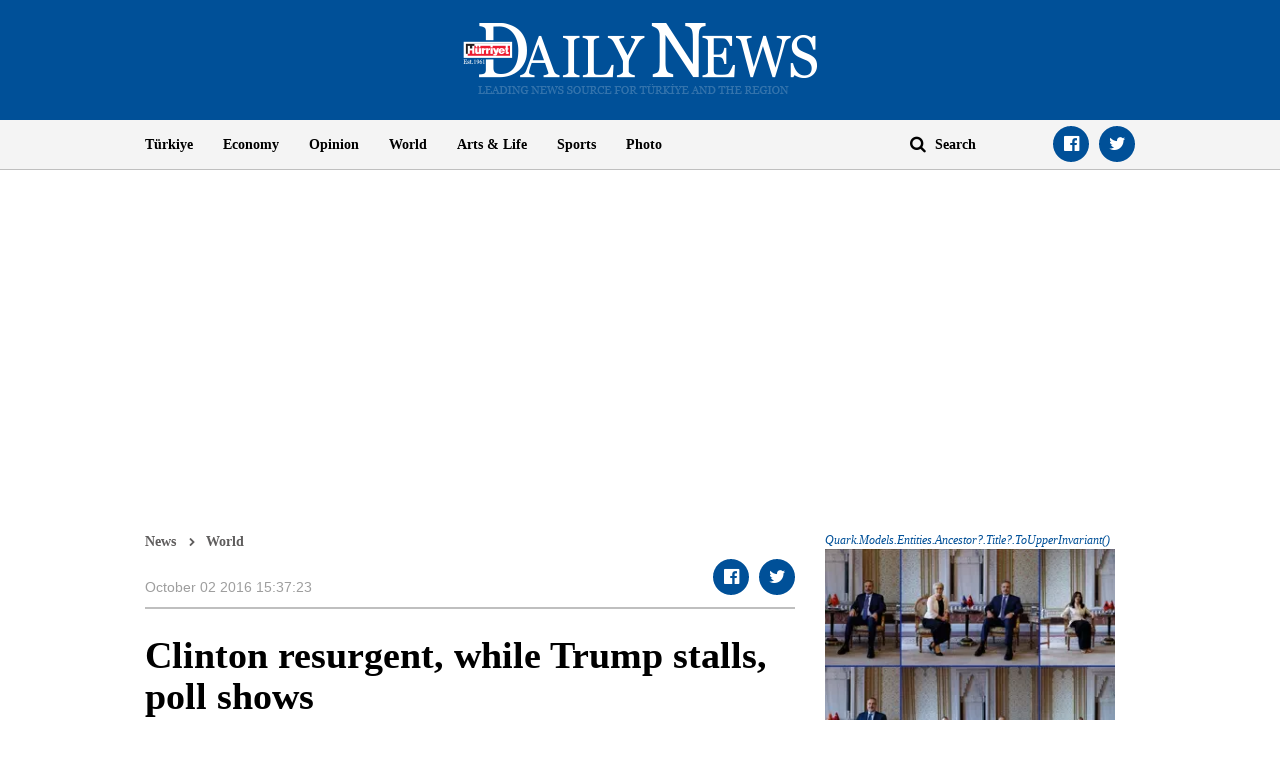

--- FILE ---
content_type: text/html; charset=utf-8
request_url: https://www.google.com/recaptcha/api2/aframe
body_size: 268
content:
<!DOCTYPE HTML><html><head><meta http-equiv="content-type" content="text/html; charset=UTF-8"></head><body><script nonce="JZWe2IS_3zn7AAHNWha2BA">/** Anti-fraud and anti-abuse applications only. See google.com/recaptcha */ try{var clients={'sodar':'https://pagead2.googlesyndication.com/pagead/sodar?'};window.addEventListener("message",function(a){try{if(a.source===window.parent){var b=JSON.parse(a.data);var c=clients[b['id']];if(c){var d=document.createElement('img');d.src=c+b['params']+'&rc='+(localStorage.getItem("rc::a")?sessionStorage.getItem("rc::b"):"");window.document.body.appendChild(d);sessionStorage.setItem("rc::e",parseInt(sessionStorage.getItem("rc::e")||0)+1);localStorage.setItem("rc::h",'1769254498624');}}}catch(b){}});window.parent.postMessage("_grecaptcha_ready", "*");}catch(b){}</script></body></html>

--- FILE ---
content_type: application/javascript; charset=utf-8
request_url: https://fundingchoicesmessages.google.com/f/AGSKWxXM6WT1f_1kIlh6DuNmZ2onE9JY1eAUqz9GOt4d730ej2_E8J2NJhnoZNu5hvUHoaPvvHy02k7CLqG-4wYloSLwNwPe3ClMCLbl2glgKsW6bpdTgaB4yCDNzH8QPryTBxOiz517bjmIFx7C-Re-bJaBcbQVc87AYspIzdEcCzQ-U6nBdwiVnfAEw6Sk/_/blogad._dropdown_ad..pj?adv=/flashad./getads.
body_size: -1289
content:
window['f96cf626-d869-480d-a12b-a8df50244e3a'] = true;